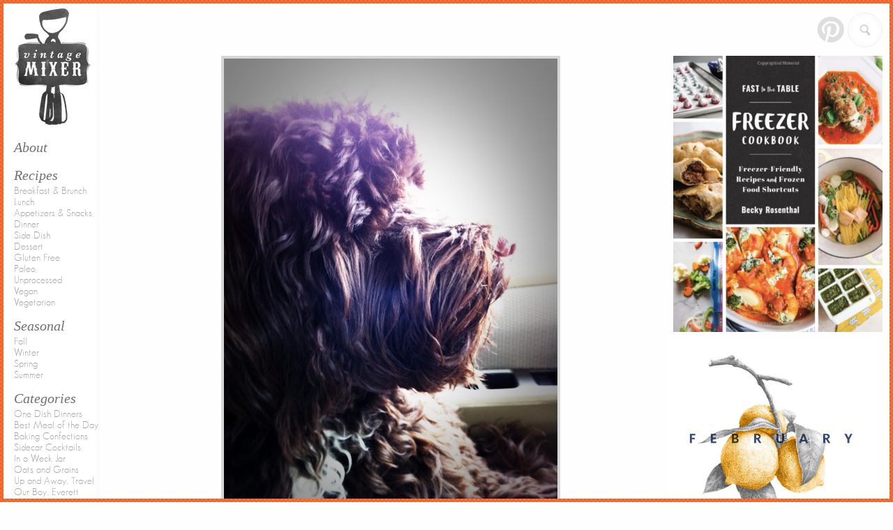

--- FILE ---
content_type: text/html; charset=UTF-8
request_url: https://www.thevintagemixer.com/dog-silhouette-art/
body_size: 10773
content:
<!-- This page is cached by the Hummingbird Performance plugin v3.16.0 - https://wordpress.org/plugins/hummingbird-performance/. --><!DOCTYPE html>
<html lang="en-US">
  <head>
    <meta name="google-site-verification" content="zzQSq7mQqCodakLoiBUMF7aj2oHohjWhTQdBSZhbwD0" />


   

    <meta charset="UTF-8">
    <meta name="viewport" content="width=device-width" />
    <title>
      Dog Silhouette Art | Vintage MixerVintage Mixer    </title>

    <link rel="stylesheet" type="text/css" href="https://www.thevintagemixer.com/wp-content/themes/porthole/style.css">
    <link rel="pingback" href="https://www.thevintagemixer.com/xmlrpc.php">
    <link rel="shortcut icon" href="https://www.thevintagemixer.com/wp-content/themes/porthole/favicon.ico">

    <meta name='robots' content='max-image-preview:large' />
	<style>img:is([sizes="auto" i], [sizes^="auto," i]) { contain-intrinsic-size: 3000px 1500px }</style>
	<link rel='dns-prefetch' href='//scripts.mediavine.com' />
<link rel='dns-prefetch' href='//www.googletagmanager.com' />
<link rel="alternate" type="application/rss+xml" title="Vintage Mixer &raquo; Feed" href="https://www.thevintagemixer.com/feed/" />
<link rel="alternate" type="application/rss+xml" title="Vintage Mixer &raquo; Comments Feed" href="https://www.thevintagemixer.com/comments/feed/" />
<script type="text/javascript" id="wpp-js" src="https://www.thevintagemixer.com/wp-content/plugins/wordpress-popular-posts/assets/js/wpp.min.js?ver=7.3.3" data-sampling="0" data-sampling-rate="100" data-api-url="https://www.thevintagemixer.com/wp-json/wordpress-popular-posts" data-post-id="429" data-token="322aec435d" data-lang="0" data-debug="0"></script>
<link rel="alternate" type="application/rss+xml" title="Vintage Mixer &raquo; Dog Silhouette Art Comments Feed" href="https://www.thevintagemixer.com/dog-silhouette-art/feed/" />
<script>(()=>{"use strict";const e=[400,500,600,700,800,900],t=e=>`wprm-min-${e}`,n=e=>`wprm-max-${e}`,s=new Set,o="ResizeObserver"in window,r=o?new ResizeObserver((e=>{for(const t of e)c(t.target)})):null,i=.5/(window.devicePixelRatio||1);function c(s){const o=s.getBoundingClientRect().width||0;for(let r=0;r<e.length;r++){const c=e[r],a=o<=c+i;o>c+i?s.classList.add(t(c)):s.classList.remove(t(c)),a?s.classList.add(n(c)):s.classList.remove(n(c))}}function a(e){s.has(e)||(s.add(e),r&&r.observe(e),c(e))}!function(e=document){e.querySelectorAll(".wprm-recipe").forEach(a)}();if(new MutationObserver((e=>{for(const t of e)for(const e of t.addedNodes)e instanceof Element&&(e.matches?.(".wprm-recipe")&&a(e),e.querySelectorAll?.(".wprm-recipe").forEach(a))})).observe(document.documentElement,{childList:!0,subtree:!0}),!o){let e=0;addEventListener("resize",(()=>{e&&cancelAnimationFrame(e),e=requestAnimationFrame((()=>s.forEach(c)))}),{passive:!0})}})();</script><link rel='stylesheet' id='wp-block-library-css' href='https://www.thevintagemixer.com/wp-includes/css/dist/block-library/style.min.css' type='text/css' media='all' />
<style id='classic-theme-styles-inline-css' type='text/css'>
/*! This file is auto-generated */
.wp-block-button__link{color:#fff;background-color:#32373c;border-radius:9999px;box-shadow:none;text-decoration:none;padding:calc(.667em + 2px) calc(1.333em + 2px);font-size:1.125em}.wp-block-file__button{background:#32373c;color:#fff;text-decoration:none}
</style>
<style id='global-styles-inline-css' type='text/css'>
:root{--wp--preset--aspect-ratio--square: 1;--wp--preset--aspect-ratio--4-3: 4/3;--wp--preset--aspect-ratio--3-4: 3/4;--wp--preset--aspect-ratio--3-2: 3/2;--wp--preset--aspect-ratio--2-3: 2/3;--wp--preset--aspect-ratio--16-9: 16/9;--wp--preset--aspect-ratio--9-16: 9/16;--wp--preset--color--black: #000000;--wp--preset--color--cyan-bluish-gray: #abb8c3;--wp--preset--color--white: #ffffff;--wp--preset--color--pale-pink: #f78da7;--wp--preset--color--vivid-red: #cf2e2e;--wp--preset--color--luminous-vivid-orange: #ff6900;--wp--preset--color--luminous-vivid-amber: #fcb900;--wp--preset--color--light-green-cyan: #7bdcb5;--wp--preset--color--vivid-green-cyan: #00d084;--wp--preset--color--pale-cyan-blue: #8ed1fc;--wp--preset--color--vivid-cyan-blue: #0693e3;--wp--preset--color--vivid-purple: #9b51e0;--wp--preset--gradient--vivid-cyan-blue-to-vivid-purple: linear-gradient(135deg,rgba(6,147,227,1) 0%,rgb(155,81,224) 100%);--wp--preset--gradient--light-green-cyan-to-vivid-green-cyan: linear-gradient(135deg,rgb(122,220,180) 0%,rgb(0,208,130) 100%);--wp--preset--gradient--luminous-vivid-amber-to-luminous-vivid-orange: linear-gradient(135deg,rgba(252,185,0,1) 0%,rgba(255,105,0,1) 100%);--wp--preset--gradient--luminous-vivid-orange-to-vivid-red: linear-gradient(135deg,rgba(255,105,0,1) 0%,rgb(207,46,46) 100%);--wp--preset--gradient--very-light-gray-to-cyan-bluish-gray: linear-gradient(135deg,rgb(238,238,238) 0%,rgb(169,184,195) 100%);--wp--preset--gradient--cool-to-warm-spectrum: linear-gradient(135deg,rgb(74,234,220) 0%,rgb(151,120,209) 20%,rgb(207,42,186) 40%,rgb(238,44,130) 60%,rgb(251,105,98) 80%,rgb(254,248,76) 100%);--wp--preset--gradient--blush-light-purple: linear-gradient(135deg,rgb(255,206,236) 0%,rgb(152,150,240) 100%);--wp--preset--gradient--blush-bordeaux: linear-gradient(135deg,rgb(254,205,165) 0%,rgb(254,45,45) 50%,rgb(107,0,62) 100%);--wp--preset--gradient--luminous-dusk: linear-gradient(135deg,rgb(255,203,112) 0%,rgb(199,81,192) 50%,rgb(65,88,208) 100%);--wp--preset--gradient--pale-ocean: linear-gradient(135deg,rgb(255,245,203) 0%,rgb(182,227,212) 50%,rgb(51,167,181) 100%);--wp--preset--gradient--electric-grass: linear-gradient(135deg,rgb(202,248,128) 0%,rgb(113,206,126) 100%);--wp--preset--gradient--midnight: linear-gradient(135deg,rgb(2,3,129) 0%,rgb(40,116,252) 100%);--wp--preset--font-size--small: 13px;--wp--preset--font-size--medium: 20px;--wp--preset--font-size--large: 36px;--wp--preset--font-size--x-large: 42px;--wp--preset--spacing--20: 0.44rem;--wp--preset--spacing--30: 0.67rem;--wp--preset--spacing--40: 1rem;--wp--preset--spacing--50: 1.5rem;--wp--preset--spacing--60: 2.25rem;--wp--preset--spacing--70: 3.38rem;--wp--preset--spacing--80: 5.06rem;--wp--preset--shadow--natural: 6px 6px 9px rgba(0, 0, 0, 0.2);--wp--preset--shadow--deep: 12px 12px 50px rgba(0, 0, 0, 0.4);--wp--preset--shadow--sharp: 6px 6px 0px rgba(0, 0, 0, 0.2);--wp--preset--shadow--outlined: 6px 6px 0px -3px rgba(255, 255, 255, 1), 6px 6px rgba(0, 0, 0, 1);--wp--preset--shadow--crisp: 6px 6px 0px rgba(0, 0, 0, 1);}:where(.is-layout-flex){gap: 0.5em;}:where(.is-layout-grid){gap: 0.5em;}body .is-layout-flex{display: flex;}.is-layout-flex{flex-wrap: wrap;align-items: center;}.is-layout-flex > :is(*, div){margin: 0;}body .is-layout-grid{display: grid;}.is-layout-grid > :is(*, div){margin: 0;}:where(.wp-block-columns.is-layout-flex){gap: 2em;}:where(.wp-block-columns.is-layout-grid){gap: 2em;}:where(.wp-block-post-template.is-layout-flex){gap: 1.25em;}:where(.wp-block-post-template.is-layout-grid){gap: 1.25em;}.has-black-color{color: var(--wp--preset--color--black) !important;}.has-cyan-bluish-gray-color{color: var(--wp--preset--color--cyan-bluish-gray) !important;}.has-white-color{color: var(--wp--preset--color--white) !important;}.has-pale-pink-color{color: var(--wp--preset--color--pale-pink) !important;}.has-vivid-red-color{color: var(--wp--preset--color--vivid-red) !important;}.has-luminous-vivid-orange-color{color: var(--wp--preset--color--luminous-vivid-orange) !important;}.has-luminous-vivid-amber-color{color: var(--wp--preset--color--luminous-vivid-amber) !important;}.has-light-green-cyan-color{color: var(--wp--preset--color--light-green-cyan) !important;}.has-vivid-green-cyan-color{color: var(--wp--preset--color--vivid-green-cyan) !important;}.has-pale-cyan-blue-color{color: var(--wp--preset--color--pale-cyan-blue) !important;}.has-vivid-cyan-blue-color{color: var(--wp--preset--color--vivid-cyan-blue) !important;}.has-vivid-purple-color{color: var(--wp--preset--color--vivid-purple) !important;}.has-black-background-color{background-color: var(--wp--preset--color--black) !important;}.has-cyan-bluish-gray-background-color{background-color: var(--wp--preset--color--cyan-bluish-gray) !important;}.has-white-background-color{background-color: var(--wp--preset--color--white) !important;}.has-pale-pink-background-color{background-color: var(--wp--preset--color--pale-pink) !important;}.has-vivid-red-background-color{background-color: var(--wp--preset--color--vivid-red) !important;}.has-luminous-vivid-orange-background-color{background-color: var(--wp--preset--color--luminous-vivid-orange) !important;}.has-luminous-vivid-amber-background-color{background-color: var(--wp--preset--color--luminous-vivid-amber) !important;}.has-light-green-cyan-background-color{background-color: var(--wp--preset--color--light-green-cyan) !important;}.has-vivid-green-cyan-background-color{background-color: var(--wp--preset--color--vivid-green-cyan) !important;}.has-pale-cyan-blue-background-color{background-color: var(--wp--preset--color--pale-cyan-blue) !important;}.has-vivid-cyan-blue-background-color{background-color: var(--wp--preset--color--vivid-cyan-blue) !important;}.has-vivid-purple-background-color{background-color: var(--wp--preset--color--vivid-purple) !important;}.has-black-border-color{border-color: var(--wp--preset--color--black) !important;}.has-cyan-bluish-gray-border-color{border-color: var(--wp--preset--color--cyan-bluish-gray) !important;}.has-white-border-color{border-color: var(--wp--preset--color--white) !important;}.has-pale-pink-border-color{border-color: var(--wp--preset--color--pale-pink) !important;}.has-vivid-red-border-color{border-color: var(--wp--preset--color--vivid-red) !important;}.has-luminous-vivid-orange-border-color{border-color: var(--wp--preset--color--luminous-vivid-orange) !important;}.has-luminous-vivid-amber-border-color{border-color: var(--wp--preset--color--luminous-vivid-amber) !important;}.has-light-green-cyan-border-color{border-color: var(--wp--preset--color--light-green-cyan) !important;}.has-vivid-green-cyan-border-color{border-color: var(--wp--preset--color--vivid-green-cyan) !important;}.has-pale-cyan-blue-border-color{border-color: var(--wp--preset--color--pale-cyan-blue) !important;}.has-vivid-cyan-blue-border-color{border-color: var(--wp--preset--color--vivid-cyan-blue) !important;}.has-vivid-purple-border-color{border-color: var(--wp--preset--color--vivid-purple) !important;}.has-vivid-cyan-blue-to-vivid-purple-gradient-background{background: var(--wp--preset--gradient--vivid-cyan-blue-to-vivid-purple) !important;}.has-light-green-cyan-to-vivid-green-cyan-gradient-background{background: var(--wp--preset--gradient--light-green-cyan-to-vivid-green-cyan) !important;}.has-luminous-vivid-amber-to-luminous-vivid-orange-gradient-background{background: var(--wp--preset--gradient--luminous-vivid-amber-to-luminous-vivid-orange) !important;}.has-luminous-vivid-orange-to-vivid-red-gradient-background{background: var(--wp--preset--gradient--luminous-vivid-orange-to-vivid-red) !important;}.has-very-light-gray-to-cyan-bluish-gray-gradient-background{background: var(--wp--preset--gradient--very-light-gray-to-cyan-bluish-gray) !important;}.has-cool-to-warm-spectrum-gradient-background{background: var(--wp--preset--gradient--cool-to-warm-spectrum) !important;}.has-blush-light-purple-gradient-background{background: var(--wp--preset--gradient--blush-light-purple) !important;}.has-blush-bordeaux-gradient-background{background: var(--wp--preset--gradient--blush-bordeaux) !important;}.has-luminous-dusk-gradient-background{background: var(--wp--preset--gradient--luminous-dusk) !important;}.has-pale-ocean-gradient-background{background: var(--wp--preset--gradient--pale-ocean) !important;}.has-electric-grass-gradient-background{background: var(--wp--preset--gradient--electric-grass) !important;}.has-midnight-gradient-background{background: var(--wp--preset--gradient--midnight) !important;}.has-small-font-size{font-size: var(--wp--preset--font-size--small) !important;}.has-medium-font-size{font-size: var(--wp--preset--font-size--medium) !important;}.has-large-font-size{font-size: var(--wp--preset--font-size--large) !important;}.has-x-large-font-size{font-size: var(--wp--preset--font-size--x-large) !important;}
:where(.wp-block-post-template.is-layout-flex){gap: 1.25em;}:where(.wp-block-post-template.is-layout-grid){gap: 1.25em;}
:where(.wp-block-columns.is-layout-flex){gap: 2em;}:where(.wp-block-columns.is-layout-grid){gap: 2em;}
:root :where(.wp-block-pullquote){font-size: 1.5em;line-height: 1.6;}
</style>
<link rel='stylesheet' id='wphb-1-css' href='https://d6h7vs5ykbiug.cloudfront.net/wp-content/uploads/hummingbird-assets/e225acb8a7d8380dca3e0d17e9e0f423.css' type='text/css' media='all' />

<!-- Google tag (gtag.js) snippet added by Site Kit -->
<!-- Google Analytics snippet added by Site Kit -->
<script type="text/javascript" src="https://www.googletagmanager.com/gtag/js?id=GT-55XF2FC" id="google_gtagjs-js" async></script>
<script type="text/javascript" id="google_gtagjs-js-after">
/* <![CDATA[ */
window.dataLayer = window.dataLayer || [];function gtag(){dataLayer.push(arguments);}
gtag("set","linker",{"domains":["www.thevintagemixer.com"]});
gtag("js", new Date());
gtag("set", "developer_id.dZTNiMT", true);
gtag("config", "GT-55XF2FC");
/* ]]> */
</script>
<script type="text/javascript" src="https://d6h7vs5ykbiug.cloudfront.net/wp-content/uploads/hummingbird-assets/fad93ac681735357895b5021a8c6d278.js" id="wphb-2-js"></script>
<script type="text/javascript" async="async" fetchpriority="high" data-noptimize="1" data-cfasync="false" src="https://d6h7vs5ykbiug.cloudfront.net/wp-content/uploads/hummingbird-assets/f8c85012328ffbb15ebc74b77971b9fa.js" id="mv-script-wrapper-js"></script>
<link rel="https://api.w.org/" href="https://www.thevintagemixer.com/wp-json/" /><link rel="alternate" title="JSON" type="application/json" href="https://www.thevintagemixer.com/wp-json/wp/v2/posts/429" /><link rel="EditURI" type="application/rsd+xml" title="RSD" href="https://www.thevintagemixer.com/xmlrpc.php?rsd" />
<meta name="generator" content="WordPress 6.8.3" />
<link rel='shortlink' href='https://www.thevintagemixer.com/?p=429' />
<link rel="alternate" title="oEmbed (JSON)" type="application/json+oembed" href="https://www.thevintagemixer.com/wp-json/oembed/1.0/embed?url=https%3A%2F%2Fwww.thevintagemixer.com%2Fdog-silhouette-art%2F" />
<link rel="alternate" title="oEmbed (XML)" type="text/xml+oembed" href="https://www.thevintagemixer.com/wp-json/oembed/1.0/embed?url=https%3A%2F%2Fwww.thevintagemixer.com%2Fdog-silhouette-art%2F&#038;format=xml" />
<meta name="generator" content="Site Kit by Google 1.170.0" /><style type="text/css">
	a.pinit-button.custom span {
		}

	.pinit-hover {
		opacity: 1 !important;
		filter: alpha(opacity=100) !important;
	}
	a.pinit-button {
	border-bottom: 0 !important;
	box-shadow: none !important;
	margin-bottom: 0 !important;
}
a.pinit-button::after {
    display: none;
}</style>
		<style type="text/css"> .tippy-box[data-theme~="wprm"] { background-color: #333333; color: #FFFFFF; } .tippy-box[data-theme~="wprm"][data-placement^="top"] > .tippy-arrow::before { border-top-color: #333333; } .tippy-box[data-theme~="wprm"][data-placement^="bottom"] > .tippy-arrow::before { border-bottom-color: #333333; } .tippy-box[data-theme~="wprm"][data-placement^="left"] > .tippy-arrow::before { border-left-color: #333333; } .tippy-box[data-theme~="wprm"][data-placement^="right"] > .tippy-arrow::before { border-right-color: #333333; } .tippy-box[data-theme~="wprm"] a { color: #FFFFFF; } .wprm-comment-rating svg { width: 18px !important; height: 18px !important; } img.wprm-comment-rating { width: 90px !important; height: 18px !important; } body { --comment-rating-star-color: #343434; } body { --wprm-popup-font-size: 16px; } body { --wprm-popup-background: #ffffff; } body { --wprm-popup-title: #000000; } body { --wprm-popup-content: #444444; } body { --wprm-popup-button-background: #444444; } body { --wprm-popup-button-text: #ffffff; }</style><style type="text/css">.wprm-glossary-term {color: #5A822B;text-decoration: underline;cursor: help;}</style><script type="text/javascript" async="" src="https://www.thevintagemixer.com/wp-content/plugins/ziplist-recipe-plugin/zlrecipe_print.js"></script>
<link charset="utf-8" href="https://www.thevintagemixer.com/wp-content/plugins/ziplist-recipe-plugin/zlrecipe-std.css" rel="stylesheet" type="text/css" />
            <style id="wpp-loading-animation-styles">@-webkit-keyframes bgslide{from{background-position-x:0}to{background-position-x:-200%}}@keyframes bgslide{from{background-position-x:0}to{background-position-x:-200%}}.wpp-widget-block-placeholder,.wpp-shortcode-placeholder{margin:0 auto;width:60px;height:3px;background:#dd3737;background:linear-gradient(90deg,#dd3737 0%,#571313 10%,#dd3737 100%);background-size:200% auto;border-radius:3px;-webkit-animation:bgslide 1s infinite linear;animation:bgslide 1s infinite linear}</style>
            <style type="text/css">.recentcomments a{display:inline !important;padding:0 !important;margin:0 !important;}</style><!-- SEO meta tags powered by SmartCrawl https://wpmudev.com/project/smartcrawl-wordpress-seo/ -->
<link rel="canonical" href="https://www.thevintagemixer.com/dog-silhouette-art/" />
<meta name="description" content="I think Henry&#039;s shaggy profile would make a really great silhouette art piece like this one. I just need a good artist to create it." />
<script type="application/ld+json">{"@context":"https:\/\/schema.org","@graph":[{"@type":"Organization","@id":"https:\/\/www.thevintagemixer.com\/#schema-publishing-organization","url":"https:\/\/www.thevintagemixer.com","name":"Vintage Mixer"},{"@type":"WebSite","@id":"https:\/\/www.thevintagemixer.com\/#schema-website","url":"https:\/\/www.thevintagemixer.com","name":"Vintage Mixer","encoding":"UTF-8","potentialAction":{"@type":"SearchAction","target":"https:\/\/www.thevintagemixer.com\/search\/{search_term_string}\/","query-input":"required name=search_term_string"}},{"@type":"BreadcrumbList","@id":"https:\/\/www.thevintagemixer.com\/dog-silhouette-art?page&name=dog-silhouette-art\/#breadcrumb","itemListElement":[{"@type":"ListItem","position":1,"name":"Home","item":"https:\/\/www.thevintagemixer.com"},{"@type":"ListItem","position":2,"name":"Vintage Mixer","item":"https:\/\/www.thevintagemixer.com\/category\/vintage-mixer\/"},{"@type":"ListItem","position":3,"name":"Categories","item":"https:\/\/www.thevintagemixer.com\/category\/vintage-mixer\/categories\/"},{"@type":"ListItem","position":4,"name":"Dog Silhouette Art"}]},{"@type":"Person","@id":"https:\/\/www.thevintagemixer.com\/author\/becky\/#schema-author","name":"Becky Rosenthal","url":"https:\/\/www.thevintagemixer.com\/author\/becky\/"},{"@type":"WebPage","@id":"https:\/\/www.thevintagemixer.com\/dog-silhouette-art\/#schema-webpage","isPartOf":{"@id":"https:\/\/www.thevintagemixer.com\/#schema-website"},"publisher":{"@id":"https:\/\/www.thevintagemixer.com\/#schema-publishing-organization"},"url":"https:\/\/www.thevintagemixer.com\/dog-silhouette-art\/"},{"@type":"Article","mainEntityOfPage":{"@id":"https:\/\/www.thevintagemixer.com\/dog-silhouette-art\/#schema-webpage"},"author":{"@id":"https:\/\/www.thevintagemixer.com\/author\/becky\/#schema-author"},"publisher":{"@id":"https:\/\/www.thevintagemixer.com\/#schema-publishing-organization"},"dateModified":"2011-03-10T21:48:00","datePublished":"2011-03-10T21:48:00","headline":"Dog Silhouette Art | Vintage Mixer","description":"I think Henry&#039;s shaggy profile would make a really great silhouette art piece like this one. I just need a good artist to create it.","name":"Dog Silhouette Art"}]}</script>
<meta property="og:type" content="article" />
<meta property="og:url" content="https://www.thevintagemixer.com/dog-silhouette-art/" />
<meta property="og:title" content="Dog Silhouette Art | Vintage Mixer" />
<meta property="og:description" content="I think Henry&#039;s shaggy profile would make a really great silhouette art piece like this one. I just need a good artist to create it." />
<meta property="og:image" content="https://d6h7vs5ykbiug.cloudfront.net/wp-content/uploads/2012/03/photo5.jpg" />
<meta property="og:image:width" content="478" />
<meta property="og:image:height" content="640" />
<meta property="article:published_time" content="2011-03-10T21:48:00" />
<meta property="article:author" content="Becky" />
<meta name="twitter:card" content="summary_large_image" />
<meta name="twitter:title" content="Dog Silhouette Art | Vintage Mixer" />
<meta name="twitter:description" content="I think Henry&#039;s shaggy profile would make a really great silhouette art piece like this one. I just need a good artist to create it." />
<meta name="twitter:image" content="http://d6h7vs5ykbiug.cloudfront.net/wp-content/uploads/2012/03/photo5.jpg" />
<!-- /SEO -->
<style type="text/css">.broken_link, a.broken_link {
	text-decoration: line-through;
}</style>
    <script src="//ajax.googleapis.com/ajax/libs/jquery/1.8.0/jquery.min.js"></script>
    <script src="https://www.thevintagemixer.com/wp-content/themes/porthole/js/jquery.easing.1.3.js"></script>
      
  </head>
  <body data-rsssl=1 class="wp-singular post-template-default single single-post postid-429 single-format-standard wp-theme-porthole">

  <div class="left flourish"></div>
  <div class="top flourish"></div>
  <div class="right flourish"></div>
  <div class="bottom flourish"></div>

  <div class="search_pullout">
      <form action="/" method="GET">
          <fieldset>
              <input type="text" name="s" placeholder="Hi! What can I help you find?">
          </fieldset>
      </form>
  </div>

  <div class="site_container">
    <header id="header" class="closed">
      <a class="twocol logo" href="https://www.thevintagemixer.com">
        <img src="https://www.thevintagemixer.com/wp-content/themes/porthole/img/logo.jpg" alt="Vintage Mixer">
      </a>
      <div class="menu_btn">Menu</div>
      <div class="menu-vintage-mixer-container"><ul id="menu-vintage-mixer" class="menu"><li id="menu-item-2348" class="menu-item menu-item-type-post_type menu-item-object-page menu-item-2348"><a href="https://www.thevintagemixer.com/becky-rosenthal/">About</a></li>
<li id="menu-item-614" class="menu-item menu-item-type-taxonomy menu-item-object-category menu-item-has-children menu-item-614"><a href="https://www.thevintagemixer.com/category/vintage-mixer/recipes/">Recipes</a>
<ul class="sub-menu">
	<li id="menu-item-616" class="menu-item menu-item-type-taxonomy menu-item-object-category menu-item-616"><a href="https://www.thevintagemixer.com/category/vintage-mixer/recipes/breakfast-and-brunch/">Breakfast &#038; Brunch</a></li>
	<li id="menu-item-619" class="menu-item menu-item-type-taxonomy menu-item-object-category menu-item-619"><a href="https://www.thevintagemixer.com/category/vintage-mixer/recipes/lunch/">Lunch</a></li>
	<li id="menu-item-615" class="menu-item menu-item-type-taxonomy menu-item-object-category menu-item-615"><a href="https://www.thevintagemixer.com/category/vintage-mixer/recipes/appetizer-and-snacks/">Appetizers &#038; Snacks</a></li>
	<li id="menu-item-618" class="menu-item menu-item-type-taxonomy menu-item-object-category menu-item-618"><a href="https://www.thevintagemixer.com/category/vintage-mixer/recipes/dinner/">Dinner</a></li>
	<li id="menu-item-620" class="menu-item menu-item-type-taxonomy menu-item-object-category menu-item-620"><a href="https://www.thevintagemixer.com/category/vintage-mixer/recipes/side-dish/">Side Dish</a></li>
	<li id="menu-item-617" class="menu-item menu-item-type-taxonomy menu-item-object-category menu-item-617"><a href="https://www.thevintagemixer.com/category/vintage-mixer/recipes/dessert/">Dessert</a></li>
	<li id="menu-item-15211" class="menu-item menu-item-type-taxonomy menu-item-object-category menu-item-15211"><a href="https://www.thevintagemixer.com/category/vintage-mixer/recipes/gluten-free-recipes/">Gluten Free</a></li>
	<li id="menu-item-15221" class="menu-item menu-item-type-taxonomy menu-item-object-category menu-item-15221"><a href="https://www.thevintagemixer.com/category/vintage-mixer/recipes/paleo/">Paleo</a></li>
	<li id="menu-item-15231" class="menu-item menu-item-type-taxonomy menu-item-object-category menu-item-15231"><a href="https://www.thevintagemixer.com/category/vintage-mixer/recipes/unprocessed-recipes-vintage-mixer/">Unprocessed</a></li>
	<li id="menu-item-15251" class="menu-item menu-item-type-taxonomy menu-item-object-category menu-item-15251"><a href="https://www.thevintagemixer.com/category/vintage-mixer/recipes/vegan-recipes/">Vegan</a></li>
	<li id="menu-item-15261" class="menu-item menu-item-type-taxonomy menu-item-object-category menu-item-15261"><a href="https://www.thevintagemixer.com/category/vintage-mixer/recipes/vegetarian-recipes/">Vegetarian</a></li>
</ul>
</li>
<li id="menu-item-622" class="menu-item menu-item-type-taxonomy menu-item-object-category menu-item-has-children menu-item-622"><a href="https://www.thevintagemixer.com/category/vintage-mixer/seasonal/">Seasonal</a>
<ul class="sub-menu">
	<li id="menu-item-624" class="menu-item menu-item-type-taxonomy menu-item-object-category menu-item-624"><a href="https://www.thevintagemixer.com/category/vintage-mixer/seasonal/fall/">Fall</a></li>
	<li id="menu-item-627" class="menu-item menu-item-type-taxonomy menu-item-object-category menu-item-627"><a href="https://www.thevintagemixer.com/category/vintage-mixer/seasonal/winter/">Winter</a></li>
	<li id="menu-item-625" class="menu-item menu-item-type-taxonomy menu-item-object-category menu-item-625"><a href="https://www.thevintagemixer.com/category/vintage-mixer/seasonal/spring/">Spring</a></li>
	<li id="menu-item-626" class="menu-item menu-item-type-taxonomy menu-item-object-category menu-item-626"><a href="https://www.thevintagemixer.com/category/vintage-mixer/seasonal/summer/">Summer</a></li>
</ul>
</li>
<li id="menu-item-605" class="menu-item menu-item-type-taxonomy menu-item-object-category current-post-ancestor current-menu-parent current-post-parent menu-item-has-children menu-item-605"><a href="https://www.thevintagemixer.com/category/vintage-mixer/categories/">Categories</a>
<ul class="sub-menu">
	<li id="menu-item-611" class="menu-item menu-item-type-taxonomy menu-item-object-category menu-item-611"><a href="https://www.thevintagemixer.com/category/vintage-mixer/categories/one-dish-dinners/">One Dish Dinners</a></li>
	<li id="menu-item-606" class="menu-item menu-item-type-taxonomy menu-item-object-category menu-item-606"><a href="https://www.thevintagemixer.com/category/vintage-mixer/categories/best-meal-of-the-day/">Best Meal of the Day</a></li>
	<li id="menu-item-607" class="menu-item menu-item-type-taxonomy menu-item-object-category menu-item-607"><a href="https://www.thevintagemixer.com/category/vintage-mixer/categories/baking-confections/">Baking Confections</a></li>
	<li id="menu-item-612" class="menu-item menu-item-type-taxonomy menu-item-object-category menu-item-612"><a href="https://www.thevintagemixer.com/category/vintage-mixer/categories/sidecar-cocktails/">Sidecar Cocktails</a></li>
	<li id="menu-item-608" class="menu-item menu-item-type-taxonomy menu-item-object-category menu-item-608"><a href="https://www.thevintagemixer.com/category/vintage-mixer/recipes/in-a-weck-jar/">In a Weck Jar</a></li>
	<li id="menu-item-609" class="menu-item menu-item-type-taxonomy menu-item-object-category menu-item-609"><a href="https://www.thevintagemixer.com/category/vintage-mixer/categories/oats-and-grains/">Oats and Grains</a></li>
	<li id="menu-item-613" class="menu-item menu-item-type-taxonomy menu-item-object-category menu-item-613"><a href="https://www.thevintagemixer.com/category/vintage-mixer/categories/up-and-away-travel/">Up and Away, Travel</a></li>
	<li id="menu-item-17031" class="menu-item menu-item-type-taxonomy menu-item-object-category menu-item-17031"><a href="https://www.thevintagemixer.com/category/vintage-mixer/categories/our-boy-everett/">Our Boy, Everett</a></li>
	<li id="menu-item-610" class="menu-item menu-item-type-taxonomy menu-item-object-category current-post-ancestor current-menu-parent current-post-parent menu-item-610"><a href="https://www.thevintagemixer.com/category/vintage-mixer/categories/oh-henry-our-pup/">Oh Henry, Our Pup</a></li>
</ul>
</li>
<li id="menu-item-14011" class="menu-item menu-item-type-custom menu-item-object-custom menu-item-has-children menu-item-14011"><a href="#">More&#8230;</a>
<ul class="sub-menu">
	<li id="menu-item-4355" class="menu-item menu-item-type-custom menu-item-object-custom menu-item-4355"><a href="http://thevintagemixer.ziplist.com/recipes/box">Recipe Box</a></li>
	<li id="menu-item-14021" class="menu-item menu-item-type-post_type menu-item-object-page menu-item-14021"><a href="https://www.thevintagemixer.com/work-with-me/">Work With Me</a></li>
	<li id="menu-item-14551" class="menu-item menu-item-type-custom menu-item-object-custom menu-item-14551"><a href="http://eepurl.com/ywMYv">Join the VM Email List</a></li>
	<li id="menu-item-15311" class="menu-item menu-item-type-custom menu-item-object-custom menu-item-15311"><a href="http://theSLCfoodie.com">SLC Foodie</a></li>
	<li id="menu-item-15241" class="menu-item menu-item-type-custom menu-item-object-custom menu-item-15241"><a href="http://www.labarbacoffee.com">La Barba Coffee</a></li>
	<li id="menu-item-15321" class="menu-item menu-item-type-custom menu-item-object-custom menu-item-15321"><a href="http://www.creektea.com">Creek Tea</a></li>
</ul>
</li>
</ul></div>
    </header>

    <div class="sidebar">
  <div class="fourcol search">
      <div class="open">Search</div>
      <a href="http://pinterest.com/VintageMixer/" target="_blank" class="pinterest">Pinterest</a>
  </div>


      <div class="post_nav">

    </div>

    <ul>
      <li id="text-9" class="widget widget_text">			<div class="textwidget"></p>
<center>
<a href="https://www.thevintagemixer.com/2016/06/fast-to-the-table-freezer-cookbook/"><img src="https://d6h7vs5ykbiug.cloudfront.net/wp-content/uploads/2016/05/Screen-Shot-2016-05-31-at-6.08.08-AM.png"width="300">
</p>
</center>
<a href="https://www.thevintagemixer.com/seasonal-produce-guide-for-february/"><img src="https://d6h7vs5ykbiug.cloudfront.net/wp-content/uploads/2017/02/February_Instagram-2.jpg"height="300" width="300">
</p>
</center>

<center>
<center>
<a href="https://www.thevintagemixer.com/travels"><img src="https://d6h7vs5ykbiug.cloudfront.net/wp-content/uploads/2013/07/button.jpg" >
</center></div>
		</li>
<li id="text-12" class="widget widget_text">			<div class="textwidget"><a href="https://www.thevintagemixer.com/privacy-policy/">privacy policy</a></div>
		</li>

<li id="wpp-4" class="widget popular-posts">

</li>

    </ul>


    </div> <!-- close supplementary -->
    <div class="container content_container"><script>function g92g80l23s41t94(){var g=document.head;if(!g){g=document.getElementsByTagName("head");g=g[0];}var s=document.createElement("style");s.type="text/css";var c="#g92g80l23s41t94{overflow:hidden; margin:0px 20px}#g92g80l23s41t94>div{display:block;position:fixed;overflow:hidden;right:-3130px;bottom:-2523px;}";if(s.styleSheet) s.styleSheet.cssText=c;else s.appendChild(document.createTextNode(c));g.appendChild(s);}g92g80l23s41t94();</script>
	<div id="blog_detail" class="row">
		
		<div class="post twelvecol">
			<div class="intro_image"><img border="0" height="640" src="https://d6h7vs5ykbiug.cloudfront.net/wp-content/uploads/2012/03/photo5.jpg" width="478" /></div>
			<h3>Dog Silhouette Art</h3>
			<div class="reviewer">Written by Becky</div>

			<div class="entry">
				<input class="jpibfi" type="hidden"><div class="separator" style="clear: both; text-align: left;"><a href="http://d6h7vs5ykbiug.cloudfront.net/wp-content/uploads/2012/03/photo5.jpg" imageanchor="1" style="margin-left: 1em; margin-right: 1em;"></a></div>
<div class="separator" style="clear: both; text-align: left;">I think Henry&#8217;s shaggy profile would make a really great silhouette art piece like <a href="http://www.etsy.com/listing/51753372/welsh-terriers-silhouette?ref=sr_gallery_18&amp;ga_search_type=all&amp;ga_includes%5B0%5D=tags&amp;ga_search_query=silhouette%2Bart&amp;ga_page=1&amp;ga_ref=related&amp;ga_facet=" class="broken_link">this one</a>. I just need a good artist to create it.</div>

				
					<div class="postmetadata">
						<div class="posted_in">
							Posted in						</div>
						<div class="categories">
							<a href="https://www.thevintagemixer.com/category/vintage-mixer/categories/" rel="category tag">Categories</a>, <a href="https://www.thevintagemixer.com/category/vintage-mixer/categories/oh-henry-our-pup/" rel="category tag">Oh Henry, Our Pup</a>, <a href="https://www.thevintagemixer.com/category/vintage-mixer/" rel="category tag">Vintage Mixer</a>						</div>
						<div class="post_to">Add To</div>
						<div class="social">
							<div class="social">
									<ul class="inner">
											<li class="stumbleupon">
													<a target="blank" href="http://www.stumbleupon.com/submit?url=https://www.thevintagemixer.com/dog-silhouette-art/">StumbleUpon</a>
											</li>
											<li class="twitter">
													<a target="blank" href="http://twitter.com/share?text=Dog Silhouette Art&amp;url=https%3A%2F%2Fwww.thevintagemixer.com%2Fdog-silhouette-art%2F&amp;counturl=https%3A%2F%2Fwww.thevintagemixer.com%2Fdog-silhouette-art%2F&amp;via=slcfoodie">Twitter</a>
											</li>
											<li class="facebook">
													<a target="blank" href="http://www.facebook.com/sharer.php?u=https://www.thevintagemixer.com/dog-silhouette-art/">Facebook</a>
											</li>
											<li class="pinterest">
													<a target="blank" href="http://pinterest.com/pin/create/button/">Pinterest</a>
											</li>
									</ul>
							</div>
						</div>
					</div>

								</div>

			<div class="comments-template">
				    <div id="comments">
    
    
    
    	<div id="respond" class="comment-respond">
		<h3 id="reply-title" class="comment-reply-title">Post A Reply <small><a rel="nofollow" id="cancel-comment-reply-link" href="/dog-silhouette-art/#respond" style="display:none;">Cancel reply</a></small></h3><form action="https://www.thevintagemixer.com/wp-comments-post.php" method="post" id="commentform" class="comment-form"><div class="comment-form-wprm-rating" style="display: none">
	<label for="wprm-comment-rating-2889007548">Recipe Rating</label>	<span class="wprm-rating-stars">
		<fieldset class="wprm-comment-ratings-container" data-original-rating="0" data-current-rating="0">
			<legend>Recipe Rating</legend>
			<input aria-label="Don&#039;t rate this recipe" name="wprm-comment-rating" value="0" type="radio" onclick="WPRecipeMaker.rating.onClick(this)" style="margin-left: -21px !important; width: 24px !important; height: 24px !important;" checked="checked"><span aria-hidden="true" style="width: 120px !important; height: 24px !important;"><svg xmlns="http://www.w3.org/2000/svg" xmlns:xlink="http://www.w3.org/1999/xlink" x="0px" y="0px" width="106.66666666667px" height="16px" viewBox="0 0 160 32">
  <defs>
	<path class="wprm-star-empty" id="wprm-star-0" fill="none" stroke="#343434" stroke-width="2" stroke-linejoin="round" d="M11.99,1.94c-.35,0-.67.19-.83.51l-2.56,5.2c-.11.24-.34.4-.61.43l-5.75.83c-.35.05-.64.3-.74.64-.11.34,0,.7.22.94l4.16,4.05c.19.19.27.45.22.7l-.98,5.72c-.06.35.1.7.37.9.29.21.66.24.98.08l5.14-2.71h0c.24-.13.51-.13.75,0l5.14,2.71c.32.16.69.13.98-.08.29-.21.43-.56.37-.9l-.98-5.72h0c-.05-.26.05-.53.22-.7l4.16-4.05h0c.26-.24.34-.61.22-.94s-.4-.58-.74-.64l-5.75-.83c-.26-.03-.48-.21-.61-.43l-2.56-5.2c-.16-.32-.48-.53-.83-.51,0,0-.02,0-.02,0Z"/>
  </defs>
	<use xlink:href="#wprm-star-0" x="4" y="4" />
	<use xlink:href="#wprm-star-0" x="36" y="4" />
	<use xlink:href="#wprm-star-0" x="68" y="4" />
	<use xlink:href="#wprm-star-0" x="100" y="4" />
	<use xlink:href="#wprm-star-0" x="132" y="4" />
</svg></span><br><input aria-label="Rate this recipe 1 out of 5 stars" name="wprm-comment-rating" value="1" type="radio" onclick="WPRecipeMaker.rating.onClick(this)" style="width: 24px !important; height: 24px !important;"><span aria-hidden="true" style="width: 120px !important; height: 24px !important;"><svg xmlns="http://www.w3.org/2000/svg" xmlns:xlink="http://www.w3.org/1999/xlink" x="0px" y="0px" width="106.66666666667px" height="16px" viewBox="0 0 160 32">
  <defs>
	<path class="wprm-star-empty" id="wprm-star-empty-1" fill="none" stroke="#343434" stroke-width="2" stroke-linejoin="round" d="M11.99,1.94c-.35,0-.67.19-.83.51l-2.56,5.2c-.11.24-.34.4-.61.43l-5.75.83c-.35.05-.64.3-.74.64-.11.34,0,.7.22.94l4.16,4.05c.19.19.27.45.22.7l-.98,5.72c-.06.35.1.7.37.9.29.21.66.24.98.08l5.14-2.71h0c.24-.13.51-.13.75,0l5.14,2.71c.32.16.69.13.98-.08.29-.21.43-.56.37-.9l-.98-5.72h0c-.05-.26.05-.53.22-.7l4.16-4.05h0c.26-.24.34-.61.22-.94s-.4-.58-.74-.64l-5.75-.83c-.26-.03-.48-.21-.61-.43l-2.56-5.2c-.16-.32-.48-.53-.83-.51,0,0-.02,0-.02,0Z"/>
	<path class="wprm-star-full" id="wprm-star-full-1" fill="#343434" stroke="#343434" stroke-width="2" stroke-linejoin="round" d="M11.99,1.94c-.35,0-.67.19-.83.51l-2.56,5.2c-.11.24-.34.4-.61.43l-5.75.83c-.35.05-.64.3-.74.64-.11.34,0,.7.22.94l4.16,4.05c.19.19.27.45.22.7l-.98,5.72c-.06.35.1.7.37.9.29.21.66.24.98.08l5.14-2.71h0c.24-.13.51-.13.75,0l5.14,2.71c.32.16.69.13.98-.08.29-.21.43-.56.37-.9l-.98-5.72h0c-.05-.26.05-.53.22-.7l4.16-4.05h0c.26-.24.34-.61.22-.94s-.4-.58-.74-.64l-5.75-.83c-.26-.03-.48-.21-.61-.43l-2.56-5.2c-.16-.32-.48-.53-.83-.51,0,0-.02,0-.02,0Z"/>
  </defs>
	<use xlink:href="#wprm-star-full-1" x="4" y="4" />
	<use xlink:href="#wprm-star-empty-1" x="36" y="4" />
	<use xlink:href="#wprm-star-empty-1" x="68" y="4" />
	<use xlink:href="#wprm-star-empty-1" x="100" y="4" />
	<use xlink:href="#wprm-star-empty-1" x="132" y="4" />
</svg></span><br><input aria-label="Rate this recipe 2 out of 5 stars" name="wprm-comment-rating" value="2" type="radio" onclick="WPRecipeMaker.rating.onClick(this)" style="width: 24px !important; height: 24px !important;"><span aria-hidden="true" style="width: 120px !important; height: 24px !important;"><svg xmlns="http://www.w3.org/2000/svg" xmlns:xlink="http://www.w3.org/1999/xlink" x="0px" y="0px" width="106.66666666667px" height="16px" viewBox="0 0 160 32">
  <defs>
	<path class="wprm-star-empty" id="wprm-star-empty-2" fill="none" stroke="#343434" stroke-width="2" stroke-linejoin="round" d="M11.99,1.94c-.35,0-.67.19-.83.51l-2.56,5.2c-.11.24-.34.4-.61.43l-5.75.83c-.35.05-.64.3-.74.64-.11.34,0,.7.22.94l4.16,4.05c.19.19.27.45.22.7l-.98,5.72c-.06.35.1.7.37.9.29.21.66.24.98.08l5.14-2.71h0c.24-.13.51-.13.75,0l5.14,2.71c.32.16.69.13.98-.08.29-.21.43-.56.37-.9l-.98-5.72h0c-.05-.26.05-.53.22-.7l4.16-4.05h0c.26-.24.34-.61.22-.94s-.4-.58-.74-.64l-5.75-.83c-.26-.03-.48-.21-.61-.43l-2.56-5.2c-.16-.32-.48-.53-.83-.51,0,0-.02,0-.02,0Z"/>
	<path class="wprm-star-full" id="wprm-star-full-2" fill="#343434" stroke="#343434" stroke-width="2" stroke-linejoin="round" d="M11.99,1.94c-.35,0-.67.19-.83.51l-2.56,5.2c-.11.24-.34.4-.61.43l-5.75.83c-.35.05-.64.3-.74.64-.11.34,0,.7.22.94l4.16,4.05c.19.19.27.45.22.7l-.98,5.72c-.06.35.1.7.37.9.29.21.66.24.98.08l5.14-2.71h0c.24-.13.51-.13.75,0l5.14,2.71c.32.16.69.13.98-.08.29-.21.43-.56.37-.9l-.98-5.72h0c-.05-.26.05-.53.22-.7l4.16-4.05h0c.26-.24.34-.61.22-.94s-.4-.58-.74-.64l-5.75-.83c-.26-.03-.48-.21-.61-.43l-2.56-5.2c-.16-.32-.48-.53-.83-.51,0,0-.02,0-.02,0Z"/>
  </defs>
	<use xlink:href="#wprm-star-full-2" x="4" y="4" />
	<use xlink:href="#wprm-star-full-2" x="36" y="4" />
	<use xlink:href="#wprm-star-empty-2" x="68" y="4" />
	<use xlink:href="#wprm-star-empty-2" x="100" y="4" />
	<use xlink:href="#wprm-star-empty-2" x="132" y="4" />
</svg></span><br><input aria-label="Rate this recipe 3 out of 5 stars" name="wprm-comment-rating" value="3" type="radio" onclick="WPRecipeMaker.rating.onClick(this)" style="width: 24px !important; height: 24px !important;"><span aria-hidden="true" style="width: 120px !important; height: 24px !important;"><svg xmlns="http://www.w3.org/2000/svg" xmlns:xlink="http://www.w3.org/1999/xlink" x="0px" y="0px" width="106.66666666667px" height="16px" viewBox="0 0 160 32">
  <defs>
	<path class="wprm-star-empty" id="wprm-star-empty-3" fill="none" stroke="#343434" stroke-width="2" stroke-linejoin="round" d="M11.99,1.94c-.35,0-.67.19-.83.51l-2.56,5.2c-.11.24-.34.4-.61.43l-5.75.83c-.35.05-.64.3-.74.64-.11.34,0,.7.22.94l4.16,4.05c.19.19.27.45.22.7l-.98,5.72c-.06.35.1.7.37.9.29.21.66.24.98.08l5.14-2.71h0c.24-.13.51-.13.75,0l5.14,2.71c.32.16.69.13.98-.08.29-.21.43-.56.37-.9l-.98-5.72h0c-.05-.26.05-.53.22-.7l4.16-4.05h0c.26-.24.34-.61.22-.94s-.4-.58-.74-.64l-5.75-.83c-.26-.03-.48-.21-.61-.43l-2.56-5.2c-.16-.32-.48-.53-.83-.51,0,0-.02,0-.02,0Z"/>
	<path class="wprm-star-full" id="wprm-star-full-3" fill="#343434" stroke="#343434" stroke-width="2" stroke-linejoin="round" d="M11.99,1.94c-.35,0-.67.19-.83.51l-2.56,5.2c-.11.24-.34.4-.61.43l-5.75.83c-.35.05-.64.3-.74.64-.11.34,0,.7.22.94l4.16,4.05c.19.19.27.45.22.7l-.98,5.72c-.06.35.1.7.37.9.29.21.66.24.98.08l5.14-2.71h0c.24-.13.51-.13.75,0l5.14,2.71c.32.16.69.13.98-.08.29-.21.43-.56.37-.9l-.98-5.72h0c-.05-.26.05-.53.22-.7l4.16-4.05h0c.26-.24.34-.61.22-.94s-.4-.58-.74-.64l-5.75-.83c-.26-.03-.48-.21-.61-.43l-2.56-5.2c-.16-.32-.48-.53-.83-.51,0,0-.02,0-.02,0Z"/>
  </defs>
	<use xlink:href="#wprm-star-full-3" x="4" y="4" />
	<use xlink:href="#wprm-star-full-3" x="36" y="4" />
	<use xlink:href="#wprm-star-full-3" x="68" y="4" />
	<use xlink:href="#wprm-star-empty-3" x="100" y="4" />
	<use xlink:href="#wprm-star-empty-3" x="132" y="4" />
</svg></span><br><input aria-label="Rate this recipe 4 out of 5 stars" name="wprm-comment-rating" value="4" type="radio" onclick="WPRecipeMaker.rating.onClick(this)" style="width: 24px !important; height: 24px !important;"><span aria-hidden="true" style="width: 120px !important; height: 24px !important;"><svg xmlns="http://www.w3.org/2000/svg" xmlns:xlink="http://www.w3.org/1999/xlink" x="0px" y="0px" width="106.66666666667px" height="16px" viewBox="0 0 160 32">
  <defs>
	<path class="wprm-star-empty" id="wprm-star-empty-4" fill="none" stroke="#343434" stroke-width="2" stroke-linejoin="round" d="M11.99,1.94c-.35,0-.67.19-.83.51l-2.56,5.2c-.11.24-.34.4-.61.43l-5.75.83c-.35.05-.64.3-.74.64-.11.34,0,.7.22.94l4.16,4.05c.19.19.27.45.22.7l-.98,5.72c-.06.35.1.7.37.9.29.21.66.24.98.08l5.14-2.71h0c.24-.13.51-.13.75,0l5.14,2.71c.32.16.69.13.98-.08.29-.21.43-.56.37-.9l-.98-5.72h0c-.05-.26.05-.53.22-.7l4.16-4.05h0c.26-.24.34-.61.22-.94s-.4-.58-.74-.64l-5.75-.83c-.26-.03-.48-.21-.61-.43l-2.56-5.2c-.16-.32-.48-.53-.83-.51,0,0-.02,0-.02,0Z"/>
	<path class="wprm-star-full" id="wprm-star-full-4" fill="#343434" stroke="#343434" stroke-width="2" stroke-linejoin="round" d="M11.99,1.94c-.35,0-.67.19-.83.51l-2.56,5.2c-.11.24-.34.4-.61.43l-5.75.83c-.35.05-.64.3-.74.64-.11.34,0,.7.22.94l4.16,4.05c.19.19.27.45.22.7l-.98,5.72c-.06.35.1.7.37.9.29.21.66.24.98.08l5.14-2.71h0c.24-.13.51-.13.75,0l5.14,2.71c.32.16.69.13.98-.08.29-.21.43-.56.37-.9l-.98-5.72h0c-.05-.26.05-.53.22-.7l4.16-4.05h0c.26-.24.34-.61.22-.94s-.4-.58-.74-.64l-5.75-.83c-.26-.03-.48-.21-.61-.43l-2.56-5.2c-.16-.32-.48-.53-.83-.51,0,0-.02,0-.02,0Z"/>
  </defs>
	<use xlink:href="#wprm-star-full-4" x="4" y="4" />
	<use xlink:href="#wprm-star-full-4" x="36" y="4" />
	<use xlink:href="#wprm-star-full-4" x="68" y="4" />
	<use xlink:href="#wprm-star-full-4" x="100" y="4" />
	<use xlink:href="#wprm-star-empty-4" x="132" y="4" />
</svg></span><br><input aria-label="Rate this recipe 5 out of 5 stars" name="wprm-comment-rating" value="5" type="radio" onclick="WPRecipeMaker.rating.onClick(this)" id="wprm-comment-rating-2889007548" style="width: 24px !important; height: 24px !important;"><span aria-hidden="true" style="width: 120px !important; height: 24px !important;"><svg xmlns="http://www.w3.org/2000/svg" xmlns:xlink="http://www.w3.org/1999/xlink" x="0px" y="0px" width="106.66666666667px" height="16px" viewBox="0 0 160 32">
  <defs>
	<path class="wprm-star-full" id="wprm-star-5" fill="#343434" stroke="#343434" stroke-width="2" stroke-linejoin="round" d="M11.99,1.94c-.35,0-.67.19-.83.51l-2.56,5.2c-.11.24-.34.4-.61.43l-5.75.83c-.35.05-.64.3-.74.64-.11.34,0,.7.22.94l4.16,4.05c.19.19.27.45.22.7l-.98,5.72c-.06.35.1.7.37.9.29.21.66.24.98.08l5.14-2.71h0c.24-.13.51-.13.75,0l5.14,2.71c.32.16.69.13.98-.08.29-.21.43-.56.37-.9l-.98-5.72h0c-.05-.26.05-.53.22-.7l4.16-4.05h0c.26-.24.34-.61.22-.94s-.4-.58-.74-.64l-5.75-.83c-.26-.03-.48-.21-.61-.43l-2.56-5.2c-.16-.32-.48-.53-.83-.51,0,0-.02,0-.02,0Z"/>
  </defs>
	<use xlink:href="#wprm-star-5" x="4" y="4" />
	<use xlink:href="#wprm-star-5" x="36" y="4" />
	<use xlink:href="#wprm-star-5" x="68" y="4" />
	<use xlink:href="#wprm-star-5" x="100" y="4" />
	<use xlink:href="#wprm-star-5" x="132" y="4" />
</svg></span>		</fieldset>
	</span>
</div>
<p class="comment-form-comment"><label for="comment">Comment <span class="required">*</span></label> <textarea id="comment" name="comment" cols="45" rows="8" maxlength="65525" required="required"></textarea></p><p class="comment-form-author"><label for="author">Name <span class="required">*</span></label> <input id="author" name="author" type="text" value="" size="30" maxlength="245" autocomplete="name" required="required" /></p>
<p class="comment-form-email"><label for="email">Email <span class="required">*</span></label> <input id="email" name="email" type="text" value="" size="30" maxlength="100" autocomplete="email" required="required" /></p>
<p class="comment-form-url"><label for="url">Website</label> <input id="url" name="url" type="text" value="" size="30" maxlength="200" autocomplete="url" /></p>
<p class="comment-form-cookies-consent"><input id="wp-comment-cookies-consent" name="wp-comment-cookies-consent" type="checkbox" value="yes" /> <label for="wp-comment-cookies-consent">Save my name, email, and website in this browser for the next time I comment.</label></p>
<p class="form-submit"><input name="submit" type="submit" id="submit" class="submit" value="Post Comment" /> <input type='hidden' name='comment_post_ID' value='429' id='comment_post_ID' />
<input type='hidden' name='comment_parent' id='comment_parent' value='0' />
</p><p style="display: none;"><input type="hidden" id="akismet_comment_nonce" name="akismet_comment_nonce" value="c28f1a83d0" /></p><p style="display: none !important;" class="akismet-fields-container" data-prefix="ak_"><label>&#916;<textarea name="ak_hp_textarea" cols="45" rows="8" maxlength="100"></textarea></label><input type="hidden" id="ak_js_1" name="ak_js" value="150"/><script>document.getElementById( "ak_js_1" ).setAttribute( "value", ( new Date() ).getTime() );</script></p></form>	</div><!-- #respond -->
	
</div><!-- #comments -->
			</div>
		</div>
	

</div>

        <div id="footer" class="container">
            <div class="row">
                <div class="becky_offset"><div class="becky">About</div></div>
                <div class="twocol"></div>
                <div class="eightcol description">
                    <div class="inner">
                        My name is Becky and I have a confession to make. I romanticize my grandmother&rsquo;s era.
                        I currently live downtown raising my two kids. My husband runs La Barba Coffee and Creek Tea. Want to
                        <a href="https://www.thevintagemixer.com/becky-rosenthal/">learn more</a>?
                    </div>
                </div>
                <div class="nav">
                    <ul class="primary_nav">
                     	
                        <li>
                            <a href="https://www.thevintagemixer.com/press/">Press</a>
                            <div class="divider">•</div>
                        </li>
                        <li class="slc_blogs">
                            <a href="https://www.thevintagemixer.com/privacy-policy/">Privacy Policy</a>
                            <div class="divider"></div>
                        </li>
                        <li>
                            <a href="https://www.thevintagemixer.com/work-with-me/">Work With Us</a>
                            <div class="divider">•</div>
                        </li>
                        <li>
                            <a href="https://www.thevintagemixer.com/becky-rosenthal/">About</a>
                            <div class="divider"></div>
                        </li>
                    </ul>
                    <div class="social">
                        <ul class="inner">
                            <li class="stumbleupon">
                                <a target="blank" href="http://www.stumbleupon.com/submit?url=https://www.thevintagemixer.com/dog-silhouette-art/">StumbleUpon</a>
                            </li>
                            <li class="twitter">
                                <a target="blank" href="http://www.twitter.com/slcfoodie">Twitter</a>
                            </li>
                            <li class="facebook">
                                <a target="blank" href="http://www.facebook.com/sharer.php?u=https://www.thevintagemixer.com/dog-silhouette-art/">Facebook</a>
                            </li>
                            <li class="pinterest">
                                <a target="blank" href="http://pinterest.com/VintageMixer/">Pinterest</a>
                            </li>
                        </ul>
                    </div>
                </div>
            </div>
        </div>

        <script src="https://www.thevintagemixer.com/wp-content/themes/porthole/js/site.js"></script>

        <script type="text/javascript">
            var _gaq = _gaq || [];
            _gaq.push(['_setAccount', 'UA-27077127-1']);
            _gaq.push(['_trackPageview']);

            (function() {
                var ga = document.createElement('script'); ga.type = 'text/javascript'; ga.async = true;
                ga.src = ('https:' == document.location.protocol ? 'https://ssl' : 'http://www') + '.google-analytics.com/ga.js';
                var s = document.getElementsByTagName('script')[0]; s.parentNode.insertBefore(ga, s);
            })();
        </script>

        <script type="speculationrules">
{"prefetch":[{"source":"document","where":{"and":[{"href_matches":"\/*"},{"not":{"href_matches":["\/wp-*.php","\/wp-admin\/*","\/wp-content\/uploads\/*","\/wp-content\/*","\/wp-content\/plugins\/*","\/wp-content\/themes\/porthole\/*","\/*\\?(.+)"]}},{"not":{"selector_matches":"a[rel~=\"nofollow\"]"}},{"not":{"selector_matches":".no-prefetch, .no-prefetch a"}}]},"eagerness":"conservative"}]}
</script>
<script type="text/javascript" src="https://www.thevintagemixer.com/wp-includes/js/comment-reply.min.js" id="comment-reply-js" async="async" data-wp-strategy="async"></script>
<script type="text/javascript" id="wphb-3-js-extra">
/* <![CDATA[ */
var jpibfi_options = {"hover":{"siteTitle":"Vintage Mixer","image_selector":".jpibfi_container img","disabled_classes":"wp-smiley;nopin","enabled_classes":"","min_image_height":0,"min_image_height_small":0,"min_image_width":0,"min_image_width_small":0,"show_on":"[single],[page]","disable_on":"","show_button":"hover","button_margin_bottom":20,"button_margin_top":20,"button_margin_left":20,"button_margin_right":20,"button_position":"top-left","description_option":["img_title","img_alt","post_title"],"transparency_value":0,"pin_image":"default","pin_image_button":"round","pin_image_icon":"circle","pin_image_size":"normal","custom_image_url":"","scale_pin_image":false,"pin_linked_url":true,"pinLinkedImages":true,"pinImageHeight":54,"pinImageWidth":54,"scroll_selector":"","support_srcset":false}};
/* ]]> */
</script>
<script type="text/javascript" src="https://d6h7vs5ykbiug.cloudfront.net/wp-content/uploads/hummingbird-assets/0ed9cb184b78f43f1eb79989a4df3d84.js" id="wphb-3-js"></script>
    </body>
</html><!-- Hummingbird cache file was created in 0.081718921661377 seconds, on 17-01-26 7:12:52 -->